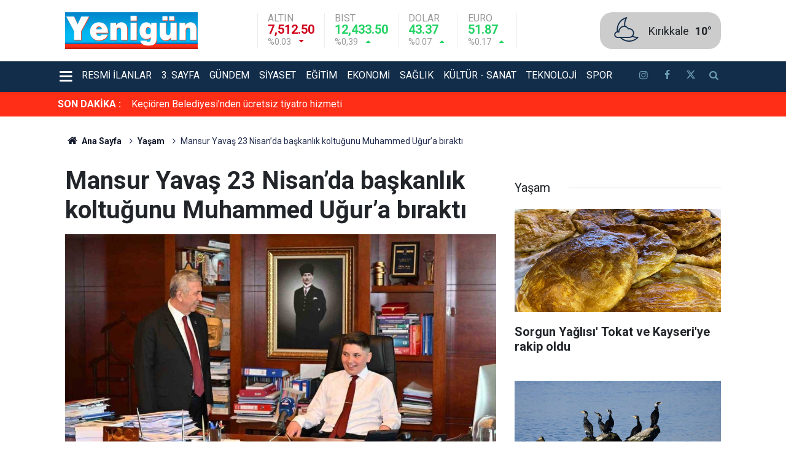

--- FILE ---
content_type: text/html; charset=UTF-8
request_url: https://www.yenigungazetesi.com.tr/yasam/mansur-yavas-23-nisanda-baskanlik-koltugunu-muhammed-ugura-birakti-150567h
body_size: 9039
content:
<!doctype html>
	<html lang="tr">
	<head>
		<meta charset="utf-8"/>
		<meta http-equiv="X-UA-Compatible" content="IE=edge"/>
		<meta name="viewport" content="width=device-width, initial-scale=1"/>
		<title>Mansur Yavaş 23 Nisan’da başkanlık koltuğunu Muhammed Uğur’a bıraktı</title>
		<meta name="description" content="Ankara Büyükşehir Belediye Başkanı Mansur Yavaş, 23 Nisan Ulusal Egemenlik ve Çocuk Bayramı&#039;nda başkanlık koltuğunu bu yıl Muhammed Uğur&#039;a bıraktı." />
<meta name="keywords" content="Ankara Büyükşehir Belediyesi,Mansur Yavaş,Ankara,23 Nisan Ulusal Egemenlik ve Çocuk Bayramı,Muhammed Uğur" />
<link rel="canonical" href="https://www.yenigungazetesi.com.tr/yasam/mansur-yavas-23-nisanda-baskanlik-koltugunu-muhammed-ugura-birakti-150567h" />
<link rel="amphtml" href="https://www.yenigungazetesi.com.tr/service/amp/yasam/mansur-yavas-23-nisanda-baskanlik-koltugunu-muhammed-ugura-birakti-150567h" />
<meta name="title" content="Mansur Yavaş 23 Nisan’da başkanlık koltuğunu Muhammed Uğur’a bıraktı" />
<meta name="url" content="https://www.yenigungazetesi.com.tr/yasam/mansur-yavas-23-nisanda-baskanlik-koltugunu-muhammed-ugura-birakti-150567h" />
<meta name="datePublished" content="2024-04-23T13:56:02+03:00" />
<meta name="dateModified" content="2024-04-23T13:56:02+03:00" />
<meta name="articleSection" content="news" />
<meta name="articleAuthor" content="İhlas Haber Ajansı" />
<meta property="og:type" content="article" />
<meta property="og:site_name" content="Yenigün Gazetesi" />
<meta property="og:url" content="https://www.yenigungazetesi.com.tr/yasam/mansur-yavas-23-nisanda-baskanlik-koltugunu-muhammed-ugura-birakti-150567h" />
<meta property="og:title" content="Mansur Yavaş 23 Nisan’da başkanlık koltuğunu Muhammed Uğur’a bıraktı" />
<meta property="og:description" content="Ankara Büyükşehir Belediye Başkanı Mansur Yavaş, 23 Nisan Ulusal Egemenlik ve Çocuk Bayramı&#039;nda başkanlık koltuğunu bu yıl Muhammed Uğur&#039;a bıraktı." />
<meta property="og:image" content="https://www.yenigungazetesi.com.tr/d/news/12964.jpg" />
<meta property="og:image:width" content="702" />
<meta property="og:image:height" content="351" />
<meta name="twitter:card" content="summary_large_image" />
<meta name="twitter:site" content="@yenigungzt" />
<meta property="fb:app_id" content="105995542236955" />
		<link rel="alternate" type="application/rss+xml" href="https://www.yenigungazetesi.com.tr/service/rss.php"/>
		<meta name="robots" content="max-snippet:-1, max-image-preview:large, max-video-preview:-1"/>
		<link rel="manifest" href="/manifest.json"/>
		<meta name="generator" content="CM News 6.0"/>
		<link rel="icon" type="image/png" href="https://www.yenigungazetesi.com.tr/assets/favicon/favicon-96x96.png" sizes="96x96"/>
		<link rel="icon" type="image/svg+xml" href="https://www.yenigungazetesi.com.tr/assets/favicon/favicon.svg"/>
		<link rel="shortcut icon" href="https://www.yenigungazetesi.com.tr/assets/favicon/favicon.ico"/>
		<link rel="apple-touch-icon" sizes="180x180" href="https://www.yenigungazetesi.com.tr/assets/favicon/apple-touch-icon.png"/>
		<meta name="apple-mobile-web-app-title" content="Yenigün Gazetesi"/>

		<link rel="stylesheet" href="https://www.yenigungazetesi.com.tr/assets/bundle/2019-main.css?1766665757"/>

		<script>
			const BURL = "https://www.yenigungazetesi.com.tr/",
				DURL = "https://www.yenigungazetesi.com.tr/d/";
		</script>

		<!-- Google Analytics snippet added by Site Kit -->
<script src="https://www.googletagmanager.com/gtag/js?id=GT-M3K6CNZ" id="google_gtagjs-js" async></script>
<script id="google_gtagjs-js-after">
/* <![CDATA[ */
window.dataLayer = window.dataLayer || [];function gtag(){dataLayer.push(arguments);}
gtag('set', 'linker', {"domains":["www.yenigungazetesi.com.tr"]} );
gtag("js", new Date());
gtag("set", "developer_id.dZTNiMT", true);
gtag("config", "GT-M3K6CNZ");
/* ]]> */
</script>
<!-- End Google Analytics snippet added by Site Kit -->


<!-- Basın İlan Kodu Başlangıç  -->
<script>!function(){var t=document.createElement("script");t.setAttribute("src",'https://cdn.p.analitik.bik.gov.tr/tracker'+(typeof Intl!=="undefined"?(typeof (Intl||"").PluralRules!=="undefined"?'1':typeof Promise!=="undefined"?'2':typeof MutationObserver!=='undefined'?'3':'4'):'4')+'.js'),t.setAttribute("data-website-id","1c993bee-6e22-4b36-91d9-d25b0f49ee22"),t.setAttribute("data-host-url",'//1c993bee-6e22-4b36-91d9-d25b0f49ee22.collector.p.analitik.bik.gov.tr'),document.head.appendChild(t)}();</script>
<script>var script = document.createElement("script");script.src="//cdn-v2.p.analitik.bik.gov.tr/t-"+(typeof self !== "undefined" && self.crypto && typeof self.crypto.randomUUID === "function" ? "1-" : typeof Promise !== "undefined" ? "2-" : "3-")+"yenigungazetesi-com-tr-"+"0"+".js";document.head.appendChild(script);</script>
<!-- Basın İlan Kodu Bitiş  -->


<!-- Yandex.Metrika counter by Yandex Metrica Plugin -->
<script type="text/javascript">
    (function(m,e,t,r,i,k,a){m[i]=m[i]||function(){(m[i].a=m[i].a||[]).push(arguments)};
        m[i].l=1*new Date();k=e.createElement(t),a=e.getElementsByTagName(t)[0],k.async=1,k.src=r,a.parentNode.insertBefore(k,a)})
    (window, document, "script", "https://mc.yandex.ru/metrika/tag.js", "ym");

    ym(95799868, "init", {
        id:95799868,
        clickmap:true,
        trackLinks:true,
        accurateTrackBounce:false,
        webvisor:true,
	        });
</script>
<noscript><div><img src="https://mc.yandex.ru/watch/95799868" style="position:absolute; left:-9999px;" alt="" /></div></noscript>
<!-- /Yandex.Metrika counter -->		<link rel="manifest" href="/manifest.json?data=Bildirt">
<script>var uygulamaid="235015-6264-7477-3698-3515-6";</script>
<script src="https://cdn2.bildirt.com/BildirtSDKfiles.js"></script>	</head>
	<body class="body-main news-detail news-67">
			<header class="main-header">

		<div class="center">
			<div class="container">
				<div class="logo col-auto col-lg-2 p-0">
					<a href="https://www.yenigungazetesi.com.tr/" rel="home" title="Yenigün Gazetesi">
						<img loading="lazy" src="https://www.yenigungazetesi.com.tr/assets/logo.png" alt="Yenigün Gazetesi" width="250" height="60"/>
					</a>
				</div>
				<div class="currency d-none d-lg-flex">
																																		<div class="item down">
							<span class="name">Altın</span>
							<span class="value">7,512.50</span>
							<div>
								<span class="rate">%0.03</span>
								<i class="icon icon-down-dir"></i>
							</div>
						</div>
																													<div class="item up">
							<span class="name">BIST</span>
							<span class="value">12,433.50</span>
							<div>
								<span class="rate">%0,39</span>
								<i class="icon icon-up-dir"></i>
							</div>
						</div>
																													<div class="item up">
							<span class="name">Dolar</span>
							<span class="value">43.37</span>
							<div>
								<span class="rate">%0.07</span>
								<i class="icon icon-up-dir"></i>
							</div>
						</div>
																													<div class="item up">
							<span class="name">Euro</span>
							<span class="value">51.87</span>
							<div>
								<span class="rate">%0.17</span>
								<i class="icon icon-up-dir"></i>
							</div>
						</div>
																					</div>
				<div class="weather col-auto">
					<i class="icon icon-accu-35"></i>
					<div class="parameter ml-2">
						<div>
							<div class="city">Kırıkkale</div>
							<span class="value">10°</span>
						</div>
					</div>
				</div>
			</div>
		</div>

		<div class="main-nav">
			<div class="container d-flex p-0">
				<div class="dropdown-menu">
					<a class="flex middle" href="#"><i class="icon icon-menu margin-left-md"></i></a>
					<ul class="drop-content box-shadow">
																			<li>
								<a href="/kose-yazilari" alt="Köşe Yazıları">Köşe Yazıları</a>
							</li>
													<li>
								<a href="/yasam" alt="Yaşam">Yaşam</a>
							</li>
													<li>
								<a href="/kirikkale-haber" alt="Kırıkkale">Kırıkkale</a>
							</li>
											</ul>
				</div>
				<nav class="flex middle main-menu">

																																		<div>
							<a href="/resmi-ilanlar" alt="Resmi İlanlar">Resmi İlanlar</a>
						</div>
																													<div>
							<a href="/3-sayfa" alt="3. Sayfa">3. Sayfa</a>
						</div>
																													<div>
							<a href="/gundem" alt="Gündem">Gündem</a>
						</div>
																													<div>
							<a href="/siyaset" alt="Siyaset">Siyaset</a>
						</div>
																													<div>
							<a href="/egitim" alt="Eğitim">Eğitim</a>
						</div>
																													<div>
							<a href="/ekonomi" alt="Ekonomi">Ekonomi</a>
						</div>
																													<div>
							<a href="/saglik" alt="Sağlık">Sağlık</a>
						</div>
																													<div>
							<a href="/kultur-sanat" alt="Kültür - Sanat">Kültür - Sanat</a>
						</div>
																													<div>
							<a href="/teknoloji" alt="Teknoloji">Teknoloji</a>
						</div>
																													<div>
							<a href="/spor" alt="Spor">Spor</a>
						</div>
																	
					<div class="social d-flex ml-4">
													<a class="instagram" href="https://www.instagram.com/yenigungzt" rel="nofollow noopener noreferrer" target="_blank" title="İnstagram ile takip et"><i class="icon icon-instagramm"></i></a>
						
													<a class="facebook" href="https://www.facebook.com/yenigungzt" rel="nofollow noopener noreferrer" target="_blank" title="Facebook ile takip et"><i class="icon icon-facebook"></i></a>
						
													<a class="twitter" href="https://twitter.com/yenigungzt" rel="nofollow noopener noreferrer" target="_blank" title="Twitter ile takip et"><i class="icon icon-twitter"></i></a>
						
						<a class="search" href="/ara" rel="nofollow noopener noreferrer" target="_blank" title="Site içinde ara"><i class="icon icon-search"></i></a>
					</div>
				</nav>
			</div>
		</div>
	</header>

	<div class="last-news">
		<div class="container d-flex middle pl-0">
			<div class="block-title"><a href="/son-haberler">SON DAKİKA :</a>
			</div>
			<div class="news-content">
				<div class="owl-carousel owl-align-items-center" data-options='{
					"items": 1,
					"rewind": true,
					"autoplay": true,
					"autoplayHoverPause": true,
					"dots": false,
					"nav": false,
					"animateOut": "slideOutUp",
					"animateIn": "slideInUp"}'
				>
											<div class="swiper-slide flex middle">
							<a class="news-title" href="/kultur-sanat/kecioren-belediyesinden-ucretsiz-tiyatro-hizmeti-174454h">Keçiören Belediyesi’nden ücretsiz tiyatro hizmeti</a>
						</div>
												<div class="swiper-slide flex middle">
							<a class="news-title" href="/kultur-sanat/bebek-kutuphanesinde-cocuklar-uzayla-tanisti-174453h">Bebek Kütüphanesi’nde çocuklar uzayla tanıştı</a>
						</div>
												<div class="swiper-slide flex middle">
							<a class="news-title" href="/teknoloji/savunma-sanayii-baskani-gorgun-savunma-sanayii-irade-zaman-ve-sabir-isidir-174452h">Savunma Sanayii Başkanı Görgün: "Savunma sanayii irade, zaman ve sabır işidir"</a>
						</div>
												<div class="swiper-slide flex middle">
							<a class="news-title" href="/3-sayfa/binlerce-sentetik-ecza-hapla-yakalanan-sanigin-yargilamasina-devam-edildi-174451h">Binlerce sentetik ecza hapla yakalanan sanığın yargılamasına devam edildi</a>
						</div>
												<div class="swiper-slide flex middle">
							<a class="news-title" href="/gundem/genelkurmay-baskani-bayraktaroglu-suriyeli-mevkidasi-el-nas-ile-gorustu-174450h">Genelkurmay Başkanı Bayraktaroğlu, Suriyeli mevkidaşı El-Nas ile görüştü</a>
						</div>
												<div class="swiper-slide flex middle">
							<a class="news-title" href="/yasam/esi-eski-damadi-tarafindan-oldurulen-adam-bana-da-iki-el-ates-etti-ama-kursunlar-174449h">Eşi eski damadı tarafından öldürülen adam: "Bana da iki el ateş etti ama kurşunlar isabet etmedi"</a>
						</div>
												<div class="swiper-slide flex middle">
							<a class="news-title" href="/kirikkale-haber/baskan-caglardan-tepki-ceken-yorum-kimleri-isaret-etti-174441h">Başkan Çağlar’dan tepki çeken yorum! Kimleri işaret etti?</a>
						</div>
												<div class="swiper-slide flex middle">
							<a class="news-title" href="/kirikkale-haber/kis-kulubu-etkinlikleri-yogun-sekilde-devam-ediyor-174448h">Kış kulübü etkinlikleri yoğun şekilde devam ediyor</a>
						</div>
												<div class="swiper-slide flex middle">
							<a class="news-title" href="/kirikkale-haber/aytekin-seyyanen-zam-beklentimiz-devam-ediyor-174447h">Aytekin: “Seyyanen zam beklentimiz devam ediyor”</a>
						</div>
												<div class="swiper-slide flex middle">
							<a class="news-title" href="/kirikkale-haber/vali-sariibrahim-il-ozel-idaresinde-calismalarini-degerlendirdi-174446h">Vali Sarıibrahim İl Özel İdaresi’nde çalışmalarını değerlendirdi</a>
						</div>
										</div>
			</div>
		</div>
	</div>
		<div class="banner-pageskin container">
			
							<div class="pageskin-right">
					<div class="fixed">
						<script async src="https://pagead2.googlesyndication.com/pagead/js/adsbygoogle.js?client=ca-pub-6265404652403069"
     crossorigin="anonymous"></script>
<!-- Esnek alan -->
<ins class="adsbygoogle"
     style="display:block"
     data-ad-client="ca-pub-6265404652403069"
     data-ad-slot="9242712031"
     data-ad-format="auto"
     data-full-width-responsive="true"></ins>
<script>
     (adsbygoogle = window.adsbygoogle || []).push({});
</script>					</div>
				</div>
					</div>
			<div class="container section-padding-gutter">
		
		<section class="breadcrumbs">
	<ol>
		<li><a href="https://www.yenigungazetesi.com.tr/"><i class="icon-home"></i> Ana Sayfa</a></li>
														<li><a href="https://www.yenigungazetesi.com.tr/yasam">Yaşam</a></li>
																<li>Mansur Yavaş 23 Nisan’da başkanlık koltuğunu Muhammed Uğur’a bıraktı</li>
						</ol>
</section>

		
	<div class="page-content article-detail-v2 news-scroll" data-pages="[{&quot;id&quot;:&quot;174441&quot;,&quot;link&quot;:&quot;kirikkale-haber\/baskan-caglardan-tepki-ceken-yorum-kimleri-isaret-etti-174441h&quot;},{&quot;id&quot;:&quot;174448&quot;,&quot;link&quot;:&quot;kirikkale-haber\/kis-kulubu-etkinlikleri-yogun-sekilde-devam-ediyor-174448h&quot;},{&quot;id&quot;:&quot;174447&quot;,&quot;link&quot;:&quot;kirikkale-haber\/aytekin-seyyanen-zam-beklentimiz-devam-ediyor-174447h&quot;},{&quot;id&quot;:&quot;174446&quot;,&quot;link&quot;:&quot;kirikkale-haber\/vali-sariibrahim-il-ozel-idaresinde-calismalarini-degerlendirdi-174446h&quot;},{&quot;id&quot;:&quot;174445&quot;,&quot;link&quot;:&quot;kirikkale-haber\/keskinde-marketler-denetim-altinda-174445h&quot;},{&quot;id&quot;:&quot;174444&quot;,&quot;link&quot;:&quot;kirikkale-haber\/kirikkale-gazetesinden-sariibrahime-hayirli-olun-ziyareti-174444h&quot;},{&quot;id&quot;:&quot;174443&quot;,&quot;link&quot;:&quot;kirikkale-haber\/yahsihan-belediyesi-ve-halkbank-arasinda-protokol-174443h&quot;},{&quot;id&quot;:&quot;174442&quot;,&quot;link&quot;:&quot;siyaset\/agiralioglu-kirikkalede-konustu-85-milyonun-sigindigi-bir-liman-olacagiz-174442h&quot;},{&quot;id&quot;:&quot;174440&quot;,&quot;link&quot;:&quot;kirikkale-haber\/gastronomisi-icin-guc-birligi-protokolu-174440h&quot;},{&quot;id&quot;:&quot;174439&quot;,&quot;link&quot;:&quot;kirikkale-haber\/kirikkale-icin-ortak-birliktelik-onal-ve-heyetinden-ziyaret-174439h&quot;},{&quot;id&quot;:&quot;174438&quot;,&quot;link&quot;:&quot;gundem\/avcilik-belgesi-almak-isteyenlere-egitim-verilecek-174438h&quot;}]">
		<div class="post-article" id="news-150567" data-order="1" data-id="150567" data-title="Mansur Yavaş 23 Nisan’da başkanlık koltuğunu Muhammed Uğur’a bıraktı" data-url="https://www.yenigungazetesi.com.tr/yasam/mansur-yavas-23-nisanda-baskanlik-koltugunu-muhammed-ugura-birakti-150567h">
			<div class="row">
	<div class="col-12 col-lg-8 article-detail news-detail">

		<div class="content-heading">
			<h1 class="content-title">Mansur Yavaş 23 Nisan’da başkanlık koltuğunu Muhammed Uğur’a bıraktı</h1>
		</div>

		<div class="content-image">
							<div class="imgc image">
					<picture>
						<source media="(width <= 430px)" srcset="https://www.yenigungazetesi.com.tr/d/news_ts/12964.jpg"/>
						<source media="(width <= 702px)" srcset="https://www.yenigungazetesi.com.tr/d/news_t/12964.jpg"/>
						<source media="(width > 702px)" srcset="https://www.yenigungazetesi.com.tr/d/news/12964.jpg"/>
						<img fetchpriority="high" src="https://www.yenigungazetesi.com.tr/d/news/12964.jpg" alt="Mansur Yavaş 23 Nisan’da başkanlık koltuğunu Muhammed Uğur’a bıraktı"/>
					</picture>
				</div>
					</div>

		<div class="content-date">
			<div><span>Yayınlanma:</span>
				<time datetime="2024-04-23 13:56:02">23/04/2024 13:56</time>
			</div>
					</div>

		<div class="content-tools">
			<div class="bookmark-block" data-type="1" data-twitter="yenigungzt" data-googlenews="">
			</div>

			<div class="text-size">
				<span class="icon-print bg" onclick="return openPopUp_670x500('/print.php?type=1&amp;id=150567')" title="Yazdır"></span>
				<span class="icon-plus bg" onclick="changeTextSize('.article-content .text-content', 'u');" title="Yazıyı büyüt" role="button"></span>
				<span class="icon-fontsize bg" onclick="resetFontSize('.article-content .text-content');" title="Normal Boyut" role="button"></span>
				<span class="icon-minus bg" onclick="changeTextSize('.article-content .text-content', 'd');" title="Yazıyı küçült" role="button"></span>
			</div>
		</div>

		
		<div class="content-description">Ankara Büyükşehir Belediye Başkanı Mansur Yavaş, 23 Nisan Ulusal Egemenlik ve Çocuk Bayramı'nda başkanlık koltuğunu bu yıl Muhammed Uğur'a bıraktı.</div>

		<div class="article-content">

			
			
			<div class="text-content" property="articleBody">
				<p>Ankara Büyükşehir Belediye Başkanı Mansur Yavaş, 23 Nisan Ulusal Egemenlik ve Çocuk Bayramı'nda başkanlık koltuğunu bu yıl Muhammed Uğur'a bıraktı. Kendisine sosyal medya hesabından mesaj göndererek otizmli oğlu Muhammed Uğur için 23 Nisan'da koltuğuna oturmasını isteyen anneye kayıtsız kalmayan Yavaş, "Tabii ki koltuk Muhammed Uğur'un hakkı, Onu tanıdığımız için çok mutluyuz" dedi.</p><p>Ankara Büyükşehir Belediye Başkanı Mansur Yavaş, 23 Nisan Ulusal Egemenlik ve Çocuk Bayramı'nda başkanlık koltuğunu bu yıl da Muhammed Uğur'a bıraktı. Muhammed Uğur'un annesi tarafından Yavaş'a sosyal medya üzerinden, "Keşke bu 23 Nisan'da benim otizmli oğlum birkaç saatliğine Mansur Yavaş'ın yerine geçse. Ne dersiniz başkanım, olur mu kabul eder misiniz oğluma makamınızı vermeyi" mesajına kayıtsız kalmayan Yavaş, "Tabii ki koltuk Muhammed Uğur'un hakkı, Onu tanıdığımız için çok mutluyuz" sözleriyle makam koltuğunu Muhammed Uğur'a bıraktı.</p><p>"Teşekkür ederim Mansur dede"</p><p>Kalpleri ısıtan diyalogda Yavaş, "Başkan kravatı bunlar, rengini aynı seçmişiz bugün" ifadelerine karşılık Muhammed Uğur ise, "Mansur dedeye gideceğim, koltuğuna oturacağım dedim. Teşekkür ederim Mansur dede" sözleriyle yanıt verdi.</p></p>			</div>

			
			
							<p class="content-source">
					<span class="c">Kaynak:</span><span class="t">İhlas Haber Ajansı</span>				</p>

			
							<div class="content-read-count">Bu haber toplam 22 defa okunmuştur</div>
			
			<section class="news-label">
	<header><i class="icon-tag"></i> Etiketler :</header>
	<ul>
							<li>
				<a href="/etiket/ankara-buyuksehir-belediyesi" title="Ankara Büyükşehir Belediyesi haberleri" rel="tag">Ankara Büyükşehir Belediyesi</a>
			</li>
								<li>
				<a href="/etiket/mansur-yavas" title="Mansur Yavaş haberleri" rel="tag">Mansur Yavaş</a>
			</li>
								<li>
				<a href="/etiket/ankara-1" title="Ankara haberleri" rel="tag">Ankara</a>
			</li>
								<li>
				<a href="/etiket/23-nisan-ulusal-egemenlik-ve-cocuk-bayrami" title="23 Nisan Ulusal Egemenlik ve Çocuk Bayramı haberleri" rel="tag">23 Nisan Ulusal Egemenlik ve Çocuk Bayramı</a>
			</li>
								<li>
				<a href="/etiket/muhammed-ugur" title="Muhammed Uğur haberleri" rel="tag">Muhammed Uğur</a>
			</li>
						</ul>
</section>

			
		</div>

					<section class="banner banner-wide"><iframe src="https://www.yenigungazetesi.com.tr/service/webmaster/?t=3&c=15" scrolling="no" frameborder="0" width="350" height="300"></iframe></section>
		
				<section class="comment-block">
		<header class="caption"><span>HABERE</span> YORUM KAT</header>

		<div class="comment_add clearfix">
	<form method="post" id="comment_form_150567" onsubmit="return addComment(this, 1, 150567);">
		<textarea name="comment_content" class="comment_content" rows="6" placeholder="YORUMUNUZ" maxlength="500"></textarea>
		<input type="hidden" name="reply" value="0"/>
		<span class="reply_to"></span>
		<input type="text" name="member_name" class="member_name" placeholder="Ad Soyad"/>
		<input type="submit" name="comment_submit" class="comment_submit" value="YORUMLA"/>
	</form>
			<div class="info"><b>UYARI:</b> Küfür, hakaret, rencide edici cümleler veya imalar, inançlara saldırı içeren, imla kuralları ile yazılmamış,<br /> Türkçe karakter kullanılmayan ve büyük harflerle yazılmış yorumlar onaylanmamaktadır.</div>
	</div>

		
	</section>

	<div id="fb-comments-150567" class="fb-comments" data-href="https://www.yenigungazetesi.com.tr/yasam/mansur-yavas-23-nisanda-baskanlik-koltugunu-muhammed-ugura-birakti-150567h" data-width="100%" data-numposts="10" data-colorscheme="light"></div>

<!-- -->

		
		
		
		
	</div>
			<div class="col-12 col-lg-4">
			<section class="side-content news-side-list ">
			<header class="side-caption">
			<div><span>Yaşam </span></div>
		</header>
		<div class="row">
																<div class="col-12 mb-4 box-02">
						<article class="post-item ia">
			<a href="/yasam/sorgun-yaglisi-tokat-ve-kayseriye-rakip-oldu-174369h">

						<figure class="imgc">
			<picture>
				<source media="(width <= 430px)" srcset="https://www.yenigungazetesi.com.tr/d/news_ts/37376.jpg"/>
				<source media="(width <= 702px)" srcset="https://www.yenigungazetesi.com.tr/d/news_t/37376.jpg"/>
				<source media="(width > 702px)" srcset="https://www.yenigungazetesi.com.tr/d/news/37376.jpg"/>
				<img loading="lazy" src="https://www.yenigungazetesi.com.tr/d/news/37376.jpg" alt="Sorgun Yağlısı&#039; Tokat ve Kayseri&#039;ye rakip oldu" width="702" height="351"/>
			</picture>
		</figure>
		
								<h2 class="t">Sorgun Yağlısı' Tokat ve Kayseri'ye rakip oldu</h2>
																			</a>
		</article>
					</div>
			
														<div class="col-12 mb-4 box-02">
						<article class="post-item ia">
			<a href="/yasam/kirikkalenin-sessiz-misafirleri-174351h">

						<figure class="imgc">
			<picture>
				<source media="(width <= 430px)" srcset="https://www.yenigungazetesi.com.tr/d/news_ts/37359.jpg"/>
				<source media="(width <= 702px)" srcset="https://www.yenigungazetesi.com.tr/d/news_t/37359.jpg"/>
				<source media="(width > 702px)" srcset="https://www.yenigungazetesi.com.tr/d/news/37359.jpg"/>
				<img loading="lazy" src="https://www.yenigungazetesi.com.tr/d/news/37359.jpg" alt="Kırıkkale’nin Sessiz Misafirleri" width="702" height="351"/>
			</picture>
		</figure>
		
								<h2 class="t">Kırıkkale’nin Sessiz Misafirleri</h2>
																			</a>
		</article>
					</div>
															<div class="col-12">
								<section class="banner banner-side"><script async src="https://pagead2.googlesyndication.com/pagead/js/adsbygoogle.js?client=ca-pub-6265404652403069"
     crossorigin="anonymous"></script>
<!-- Esnek alan -->
<ins class="adsbygoogle"
     style="display:block"
     data-ad-client="ca-pub-6265404652403069"
     data-ad-slot="9242712031"
     data-ad-format="auto"
     data-full-width-responsive="true"></ins>
<script>
     (adsbygoogle = window.adsbygoogle || []).push({});
</script></section>
						</div>
			
														<div class="col-12 mb-4 box-02">
						<article class="post-item ia">
			<a href="/yasam/baskentin-siyah-bekcileri-haymana-karasi-1-174342h">

						<figure class="imgc">
			<picture>
				<source media="(width <= 430px)" srcset="https://www.yenigungazetesi.com.tr/d/news_ts/37349.jpg"/>
				<source media="(width <= 702px)" srcset="https://www.yenigungazetesi.com.tr/d/news_t/37349.jpg"/>
				<source media="(width > 702px)" srcset="https://www.yenigungazetesi.com.tr/d/news/37349.jpg"/>
				<img loading="lazy" src="https://www.yenigungazetesi.com.tr/d/news/37349.jpg" alt="Başkentin siyah bekçileri: Haymana Karası" width="702" height="351"/>
			</picture>
		</figure>
		
								<h2 class="t">Başkentin siyah bekçileri: Haymana Karası</h2>
																			</a>
		</article>
					</div>
			
														<div class="col-12 mb-4 box-02">
						<article class="post-item ia">
			<a href="/yasam/sulu-magara-turku-sesleriyle-yankilandi-174315h">

						<figure class="imgc">
			<picture>
				<source media="(width <= 430px)" srcset="https://www.yenigungazetesi.com.tr/d/news_ts/37321.jpg"/>
				<source media="(width <= 702px)" srcset="https://www.yenigungazetesi.com.tr/d/news_t/37321.jpg"/>
				<source media="(width > 702px)" srcset="https://www.yenigungazetesi.com.tr/d/news/37321.jpg"/>
				<img loading="lazy" src="https://www.yenigungazetesi.com.tr/d/news/37321.jpg" alt="Sulu Mağara türkü sesleriyle yankılandı" width="702" height="351"/>
			</picture>
		</figure>
		
								<h2 class="t">Sulu Mağara türkü sesleriyle yankılandı</h2>
																			</a>
		</article>
					</div>
															<div class="col-12">
								<section class="banner banner-side"><script async src="https://pagead2.googlesyndication.com/pagead/js/adsbygoogle.js?client=ca-pub-6265404652403069"
     crossorigin="anonymous"></script>
<!-- Esnek alan -->
<ins class="adsbygoogle"
     style="display:block"
     data-ad-client="ca-pub-6265404652403069"
     data-ad-slot="9242712031"
     data-ad-format="auto"
     data-full-width-responsive="true"></ins>
<script>
     (adsbygoogle = window.adsbygoogle || []).push({});
</script></section>
						</div>
			
			</div>
</section>
			<section class="banner banner-side"><script async src="https://pagead2.googlesyndication.com/pagead/js/adsbygoogle.js?client=ca-pub-6265404652403069"
     crossorigin="anonymous"></script>
<!-- Esnek alan -->
<ins class="adsbygoogle"
     style="display:block"
     data-ad-client="ca-pub-6265404652403069"
     data-ad-slot="9242712031"
     data-ad-format="auto"
     data-full-width-responsive="true"></ins>
<script>
     (adsbygoogle = window.adsbygoogle || []).push({});
</script></section>
				</div>
	</div>
		</div>
	</div>
<cm-pixel src="https://www.yenigungazetesi.com.tr/stats/news/150567" class="d-none" aria-hidden="true"></cm-pixel>	</div>
				<section class="banner banner-wide"><script async src="https://pagead2.googlesyndication.com/pagead/js/adsbygoogle.js?client=ca-pub-6265404652403069"
     crossorigin="anonymous"></script>
<!-- Esnek alan -->
<ins class="adsbygoogle"
     style="display:block"
     data-ad-client="ca-pub-6265404652403069"
     data-ad-slot="9242712031"
     data-ad-format="auto"
     data-full-width-responsive="true"></ins>
<script>
     (adsbygoogle = window.adsbygoogle || []).push({});
</script></section>
		<footer class="base-footer footer-01">
	<div class="nav-top-container">
		<div class="container">
			<div class="row">
				<div class="col-12 col-lg-auto">
					Yenigün Gazetesi &copy; 2023				</div>
				<div class="col-12 col-lg-auto">
					<nav class="nav-footer">

	<div><a href="/" title="Anasayfa">Anasayfa</a></div>
	<div><a href="/kunye" title="Künye">Künye</a></div>
	<div><a href="/iletisim" title="İletişim">İletişim</a></div>
	<div><a href="/gizlilik-ilkeleri" title="Gizlilik İlkeleri">Gizlilik İlkeleri</a></div>
	<div><a href="/sitene-ekle" title="Sitene Ekle">Sitene Ekle</a></div>
	<div><a href="https://www.yahsimedya.com/web-tasarim-hizmeleri/" title="Web Tasarım">Web Tasarım</a></div>
	<div><a href="https://www.kordemir.com/bims-tugla-agt/" title="Bims Fiyatları">Bims Fiyatları</a></div>

</nav>				</div>
				<div class="col-12 col-lg-auto">
					<div class="nav-social"><a class="facebook-bg" href="https://www.facebook.com/yenigungzt" rel="nofollow noopener noreferrer" target="_blank" title="Facebook ile takip et"><i class="icon-facebook"></i></a><a class="twitter-bg" href="https://twitter.com/yenigungzt" rel="nofollow noopener noreferrer" target="_blank" title="Twitter ile takip et"><i class="icon-twitter"></i></a><a class="youtube-bg" href="https://www.youtube.com/channel/UCQHbveORaHRjRmVVV7WQZoA" rel="nofollow noopener noreferrer" target="_blank" title="Youtube sayfamıza abone ol"><i class="icon-youtube"></i></a><a class="instagram-bg" href="https://www.instagram.com/yenigungzt" rel="nofollow noopener noreferrer" target="_blank" title="Instagram ile takip et"><i class="icon-instagramm"></i></a><a class="rss-bg" href="/service/rss.php" target="_blank" title="RSS, News Feed, Haber Beslemesi"><i class="icon-rss"></i></a></div>				</div>
			</div>
		</div>
	</div>
		<div class="container">
		<div class="row">
			<div class="col cm-sign">
				<i class="icon-cm" title="CM Bilişim Teknolojileri"></i>
				<a href="https://www.cmbilisim.com/haber-portali-20s.htm?utm_referrer=https%3A%2F%2Fwww.yenigungazetesi.com.tr%2F" target="_blank" title="CMNews Haber Portalı Yazılımı">CM Bilişim</a>
			</div>
		</div>
	</div>
</footer>

<!-- -->
<script type="application/ld+json">
{
    "@context": "http://schema.org",
    "@graph": [
        {
            "@type": "WebSite",
            "url": "https://www.yenigungazetesi.com.tr/",
            "name": "Yenigün Gazetesi",
            "description": "Kırıkkale haber ve Kırıkkale son dakika haberleri, Yenigün'de! Spor, siyaset ve güncel Kırıkkale haberleri burada! Kırıkkale hava durumu ve dahası...",
            "potentialAction": {
                "@type": "SearchAction",
                "target": "https://www.yenigungazetesi.com.tr/ara?key={search_term_string}",
                "query-input": "required name=search_term_string"
            }
        },
        {
            "@type": "Organization",
            "name": "Yenigün Gazetesi",
            "url": "https://www.yenigungazetesi.com.tr/",
            "image": "https://www.yenigungazetesi.com.tr/assets/facebook-default-share.png",
            "logo": "https://www.yenigungazetesi.com.tr/assets/logo.png",
            "telephone": "0318 333 11 71",
            "address": "Ovacık Mahallesi, 590. Sokak, Gökarık Apartmanı, No:5/4 KIRIKKALE/MERKEZ\r\n\r\n",
            "sameAs": [
                "https://www.facebook.com/yenigungzt",
                "https://www.twitter.com/yenigungzt",
                "https://www.instagram.com/yenigungzt"
            ]
        },
        {
            "@type": "BreadcrumbList",
            "itemListElement": [
                {
                    "@type": "ListItem",
                    "position": 1,
                    "name": "Ana Sayfa",
                    "item": "https://www.yenigungazetesi.com.tr/"
                },
                {
                    "@type": "ListItem",
                    "position": 2,
                    "name": "Yaşam",
                    "item": "https://www.yenigungazetesi.com.tr/yasam"
                }
            ]
        },
        {
            "@type": "NewsArticle",
            "datePublished": "2024-04-23T13:56:02+03:00",
            "dateModified": "2024-04-23T13:56:02+03:00",
            "headline": "Mansur Yavaş 23 Nisan’da başkanlık koltuğunu Muhammed Uğur’a bıraktı",
            "alternativeHeadline": "Mansur Yavaş 23 Nisan’da başkanlık koltuğunu Muhammed Uğur’a bıraktı",
            "description": "Ankara Büyükşehir Belediye Başkanı Mansur Yavaş, 23 Nisan Ulusal Egemenlik ve Çocuk Bayramı&#039;nda başkanlık koltuğunu bu yıl Muhammed Uğur&#039;a bıraktı.",
            "articleSection": "Yaşam",
            "keywords": [
                "Ankara Büyükşehir Belediyesi",
                "Mansur Yavaş",
                "Ankara",
                "23 Nisan Ulusal Egemenlik ve Çocuk Bayramı",
                "Muhammed Uğur"
            ],
            "image": [
                "https://www.yenigungazetesi.com.tr/d/news/12964.jpg"
            ],
            "speakable": {
                "@type": "SpeakableSpecification",
                "cssSelector": [
                    ".content-title",
                    ".content-description",
                    ".text-content"
                ]
            },
            "author": [
                {
                    "@type": "Organization",
                    "name": "İhlas Haber Ajansı"
                }
            ],
            "publisher": {
                "@type": "NewsMediaOrganization",
                "name": "Yenigün Gazetesi",
                "url": "https://www.yenigungazetesi.com.tr/kunye",
                "logo": {
                    "@type": "ImageObject",
                    "url": "https://www.yenigungazetesi.com.tr/assets/logo-amp.png",
                    "width": 600,
                    "height": 60
                }
            },
            "mainEntityOfPage": "https://www.yenigungazetesi.com.tr/yasam/mansur-yavas-23-nisanda-baskanlik-koltugunu-muhammed-ugura-birakti-150567h",
            "inLanguage": "tr"
        }
    ]
}
</script>
<script>
pubData = {"footer-sticky":"%3Cscript%20async%20src%3D%22https%3A%2F%2Fpagead2.googlesyndication.com%2Fpagead%2Fjs%2Fadsbygoogle.js%3Fclient%3Dca-pub-6265404652403069%22%0D%0A%20%20%20%20%20crossorigin%3D%22anonymous%22%3E%3C%2Fscript%3E%0D%0A%3C%21--%20Esnek%20alan%20--%3E%0D%0A%3Cins%20class%3D%22adsbygoogle%22%0D%0A%20%20%20%20%20style%3D%22display%3Ablock%22%0D%0A%20%20%20%20%20data-ad-client%3D%22ca-pub-6265404652403069%22%0D%0A%20%20%20%20%20data-ad-slot%3D%229242712031%22%0D%0A%20%20%20%20%20data-ad-format%3D%22auto%22%0D%0A%20%20%20%20%20data-full-width-responsive%3D%22true%22%3E%3C%2Fins%3E%0D%0A%3Cscript%3E%0D%0A%20%20%20%20%20%28adsbygoogle%20%3D%20window.adsbygoogle%20%7C%7C%20%5B%5D%29.push%28%7B%7D%29%3B%0D%0A%3C%2Fscript%3E"};
</script>
	<script type="text/javascript" src="https://www.yenigungazetesi.com.tr/assets/bundle/2019-main.js?1766665757" async></script>
<!-- -->
	<!-- 0.12274980545044 -->
	</body>
	</html>
	

--- FILE ---
content_type: text/html; charset=UTF-8
request_url: https://www.yenigungazetesi.com.tr/service/webmaster/?t=3&c=15
body_size: 3343
content:
<!DOCTYPE html><html lang="tr"><head><meta charset="UTF-8"/><meta name="viewport" content="width=device-width,initial-scale=1" /><meta http-equiv="Refresh" content="300"/><title>Yenigün Gazetesi Sondakika Servisi</title><meta name="keywords" content="Yenigün Gazetesi Sitene Haber Ekle Servisi. Sondakika haberleri sitenize ekleyin kullanıcılarınız habersiz kalmasın."/><meta name="description" content="Sondakika Haberleri, Sondakika Servisi, Sitene Ekle"/></head><body><div class="service"><h1 title="SONDAKİKA HABERLER"><a href="https://www.yenigungazetesi.com.tr/" target="_blank"><img src="https://www.yenigungazetesi.com.tr/assets/logo.png" alt="SONDAKİKA HABERLER"/></a></h1><h2><a href="https://www.yenigungazetesi.com.tr/sitene-ekle" target="_blank">Sitene Ekle</a></h2><div class="news-list"><ul class="owl-carousel"><li><a href="https://www.yenigungazetesi.com.tr/kirikkale-haber/baskan-caglardan-tepki-ceken-yorum-kimleri-isaret-etti-174441h?utm_source=Sitene Ekle&utm_medium=Şablon 3&utm_campaign=Sitene Ekle" target="_blank"><img loading="lazy" src="https://www.yenigungazetesi.com.tr/d/news/37451.jpg" alt="Başkan Çağlar’dan tepki çeken yorum! Kimleri işaret etti?" /><span class="title">BAŞKAN ÇAĞLAR’DAN TEPKİ ÇEKEN YORUM! KİMLERİ İŞARET ETTİ?</span></a></li><li><a href="https://www.yenigungazetesi.com.tr/kirikkale-haber/kis-kulubu-etkinlikleri-yogun-sekilde-devam-ediyor-174448h?utm_source=Sitene Ekle&utm_medium=Şablon 3&utm_campaign=Sitene Ekle" target="_blank"><img loading="lazy" src="https://www.yenigungazetesi.com.tr/d/news/37458.jpg" alt="Kış kulübü etkinlikleri yoğun şekilde devam ediyor" /><span class="title">KIŞ KULÜBÜ ETKİNLİKLERİ YOĞUN ŞEKİLDE DEVAM EDİYOR</span></a></li><li><a href="https://www.yenigungazetesi.com.tr/kirikkale-haber/aytekin-seyyanen-zam-beklentimiz-devam-ediyor-174447h?utm_source=Sitene Ekle&utm_medium=Şablon 3&utm_campaign=Sitene Ekle" target="_blank"><img loading="lazy" src="https://www.yenigungazetesi.com.tr/d/news/37457.jpg" alt="Aytekin: “Seyyanen zam beklentimiz devam ediyor”" /><span class="title">AYTEKİN: “SEYYANEN ZAM BEKLENTİMİZ DEVAM EDİYOR”</span></a></li><li><a href="https://www.yenigungazetesi.com.tr/kirikkale-haber/vali-sariibrahim-il-ozel-idaresinde-calismalarini-degerlendirdi-174446h?utm_source=Sitene Ekle&utm_medium=Şablon 3&utm_campaign=Sitene Ekle" target="_blank"><img loading="lazy" src="https://www.yenigungazetesi.com.tr/d/news/37456.jpg" alt="Vali Sarıibrahim İl Özel İdaresi’nde çalışmalarını değerlendirdi" /><span class="title">VALİ SARIİBRAHİM İL ÖZEL İDARESİ’NDE ÇALIŞMALARINI DEĞERLENDİRDİ</span></a></li><li><a href="https://www.yenigungazetesi.com.tr/kirikkale-haber/keskinde-marketler-denetim-altinda-174445h?utm_source=Sitene Ekle&utm_medium=Şablon 3&utm_campaign=Sitene Ekle" target="_blank"><img loading="lazy" src="https://www.yenigungazetesi.com.tr/d/news/37455.jpg" alt="Keskin’de marketler denetim altında" /><span class="title">KESKİN’DE MARKETLER DENETİM ALTINDA</span></a></li><li><a href="https://www.yenigungazetesi.com.tr/kirikkale-haber/kirikkale-gazetesinden-sariibrahime-hayirli-olun-ziyareti-174444h?utm_source=Sitene Ekle&utm_medium=Şablon 3&utm_campaign=Sitene Ekle" target="_blank"><img loading="lazy" src="https://www.yenigungazetesi.com.tr/d/news/37454.jpg" alt="Kırıkkale Gazetesi’nden Sarıibrahim’e hayırlı olun ziyareti" /><span class="title">KIRIKKALE GAZETESİ’NDEN SARIİBRAHİM’E HAYIRLI OLUN ZİYARETİ</span></a></li><li><a href="https://www.yenigungazetesi.com.tr/kirikkale-haber/yahsihan-belediyesi-ve-halkbank-arasinda-protokol-174443h?utm_source=Sitene Ekle&utm_medium=Şablon 3&utm_campaign=Sitene Ekle" target="_blank"><img loading="lazy" src="https://www.yenigungazetesi.com.tr/d/news/37453.jpg" alt="Yahşihan Belediyesi ve Halkbank arasında protokol" /><span class="title">YAHŞİHAN BELEDİYESİ VE HALKBANK ARASINDA PROTOKOL</span></a></li><li><a href="https://www.yenigungazetesi.com.tr/siyaset/agiralioglu-kirikkalede-konustu-85-milyonun-sigindigi-bir-liman-olacagiz-174442h?utm_source=Sitene Ekle&utm_medium=Şablon 3&utm_campaign=Sitene Ekle" target="_blank"><img loading="lazy" src="https://www.yenigungazetesi.com.tr/d/news/37452.jpg" alt="Ağıralioğlu Kırıkkale’de konuştu: “85 milyonun sığındığı bir liman olacağız”" /><span class="title">AĞIRALİOĞLU KIRIKKALE’DE KONUŞTU: “85 MİLYONUN SIĞINDIĞI BİR LİMAN OLACAĞIZ”</span></a></li><li><a href="https://www.yenigungazetesi.com.tr/kirikkale-haber/gastronomisi-icin-guc-birligi-protokolu-174440h?utm_source=Sitene Ekle&utm_medium=Şablon 3&utm_campaign=Sitene Ekle" target="_blank"><img loading="lazy" src="https://www.yenigungazetesi.com.tr/d/news/37450.jpg" alt="Gastronomisi için güç birliği protokolü" /><span class="title">GASTRONOMİSİ İÇİN GÜÇ BİRLİĞİ PROTOKOLÜ</span></a></li><li><a href="https://www.yenigungazetesi.com.tr/kirikkale-haber/kirikkale-icin-ortak-birliktelik-onal-ve-heyetinden-ziyaret-174439h?utm_source=Sitene Ekle&utm_medium=Şablon 3&utm_campaign=Sitene Ekle" target="_blank"><img loading="lazy" src="https://www.yenigungazetesi.com.tr/d/news/37449.jpg" alt="Kırıkkale için ortak birliktelik: Önal ve heyetinden ziyaret" /><span class="title">KIRIKKALE İÇİN ORTAK BİRLİKTELİK: ÖNAL VE HEYETİNDEN ZİYARET</span></a></li><li><a href="https://www.yenigungazetesi.com.tr/gundem/avcilik-belgesi-almak-isteyenlere-egitim-verilecek-174438h?utm_source=Sitene Ekle&utm_medium=Şablon 3&utm_campaign=Sitene Ekle" target="_blank"><img loading="lazy" src="https://www.yenigungazetesi.com.tr/d/news/37448.jpg" alt="Avcılık belgesi almak isteyenlere eğitim verilecek" /><span class="title">AVCILIK BELGESİ ALMAK İSTEYENLERE EĞİTİM VERİLECEK</span></a></li><li><a href="https://www.yenigungazetesi.com.tr/3-sayfa/sentetik-uyusturucu-ele-gecirildi-paraya-el-konuldu-174437h?utm_source=Sitene Ekle&utm_medium=Şablon 3&utm_campaign=Sitene Ekle" target="_blank"><img loading="lazy" src="https://www.yenigungazetesi.com.tr/d/news/37447.jpg" alt="Sentetik uyuşturucu ele geçirildi, paraya el konuldu!" /><span class="title">SENTETİK UYUŞTURUCU ELE GEÇİRİLDİ, PARAYA EL KONULDU!</span></a></li><li><a href="https://www.yenigungazetesi.com.tr/3-sayfa/uyusturucu-zanlisini-jandarma-yakaladi-174436h?utm_source=Sitene Ekle&utm_medium=Şablon 3&utm_campaign=Sitene Ekle" target="_blank"><img loading="lazy" src="https://www.yenigungazetesi.com.tr/d/news/37446.jpg" alt="Uyuşturucu zanlısını jandarma yakaladı" /><span class="title">UYUŞTURUCU ZANLISINI JANDARMA YAKALADI</span></a></li><li><a href="https://www.yenigungazetesi.com.tr/kirikkale-haber/keman-ustasi-abidin-tasan-tedavi-altinda-174435h?utm_source=Sitene Ekle&utm_medium=Şablon 3&utm_campaign=Sitene Ekle" target="_blank"><img loading="lazy" src="https://www.yenigungazetesi.com.tr/d/news/37445.jpg" alt="Keman Ustası Abidin Taşan tedavi altında" /><span class="title">KEMAN USTASI ABİDİN TAŞAN TEDAVİ ALTINDA</span></a></li><li><a href="https://www.yenigungazetesi.com.tr/3-sayfa/70-araca-ceza-uygulandi-5-arac-trafikten-men-174434h?utm_source=Sitene Ekle&utm_medium=Şablon 3&utm_campaign=Sitene Ekle" target="_blank"><img loading="lazy" src="https://www.yenigungazetesi.com.tr/d/news/37443.jpg" alt="70 araca ceza uygulandı, 5 araç trafikten men!" /><span class="title">70 ARACA CEZA UYGULANDI, 5 ARAÇ TRAFİKTEN MEN!</span></a></li></ul><div class="pager"><div class="item"><a href="https://www.yenigungazetesi.com.tr/kirikkale-haber/baskan-caglardan-tepki-ceken-yorum-kimleri-isaret-etti-174441h?utm_source=Sitene Ekle&utm_medium=Şablon 3&utm_campaign=Sitene Ekle" target="_blank">1</a></div><div class="item"><a href="https://www.yenigungazetesi.com.tr/kirikkale-haber/kis-kulubu-etkinlikleri-yogun-sekilde-devam-ediyor-174448h?utm_source=Sitene Ekle&utm_medium=Şablon 3&utm_campaign=Sitene Ekle" target="_blank">2</a></div><div class="item"><a href="https://www.yenigungazetesi.com.tr/kirikkale-haber/aytekin-seyyanen-zam-beklentimiz-devam-ediyor-174447h?utm_source=Sitene Ekle&utm_medium=Şablon 3&utm_campaign=Sitene Ekle" target="_blank">3</a></div><div class="item"><a href="https://www.yenigungazetesi.com.tr/kirikkale-haber/vali-sariibrahim-il-ozel-idaresinde-calismalarini-degerlendirdi-174446h?utm_source=Sitene Ekle&utm_medium=Şablon 3&utm_campaign=Sitene Ekle" target="_blank">4</a></div><div class="item"><a href="https://www.yenigungazetesi.com.tr/kirikkale-haber/keskinde-marketler-denetim-altinda-174445h?utm_source=Sitene Ekle&utm_medium=Şablon 3&utm_campaign=Sitene Ekle" target="_blank">5</a></div><div class="item"><a href="https://www.yenigungazetesi.com.tr/kirikkale-haber/kirikkale-gazetesinden-sariibrahime-hayirli-olun-ziyareti-174444h?utm_source=Sitene Ekle&utm_medium=Şablon 3&utm_campaign=Sitene Ekle" target="_blank">6</a></div><div class="item"><a href="https://www.yenigungazetesi.com.tr/kirikkale-haber/yahsihan-belediyesi-ve-halkbank-arasinda-protokol-174443h?utm_source=Sitene Ekle&utm_medium=Şablon 3&utm_campaign=Sitene Ekle" target="_blank">7</a></div><div class="item"><a href="https://www.yenigungazetesi.com.tr/siyaset/agiralioglu-kirikkalede-konustu-85-milyonun-sigindigi-bir-liman-olacagiz-174442h?utm_source=Sitene Ekle&utm_medium=Şablon 3&utm_campaign=Sitene Ekle" target="_blank">8</a></div><div class="item"><a href="https://www.yenigungazetesi.com.tr/kirikkale-haber/gastronomisi-icin-guc-birligi-protokolu-174440h?utm_source=Sitene Ekle&utm_medium=Şablon 3&utm_campaign=Sitene Ekle" target="_blank">9</a></div><div class="item"><a href="https://www.yenigungazetesi.com.tr/kirikkale-haber/kirikkale-icin-ortak-birliktelik-onal-ve-heyetinden-ziyaret-174439h?utm_source=Sitene Ekle&utm_medium=Şablon 3&utm_campaign=Sitene Ekle" target="_blank">10</a></div><div class="item"><a href="https://www.yenigungazetesi.com.tr/gundem/avcilik-belgesi-almak-isteyenlere-egitim-verilecek-174438h?utm_source=Sitene Ekle&utm_medium=Şablon 3&utm_campaign=Sitene Ekle" target="_blank">11</a></div><div class="item"><a href="https://www.yenigungazetesi.com.tr/3-sayfa/sentetik-uyusturucu-ele-gecirildi-paraya-el-konuldu-174437h?utm_source=Sitene Ekle&utm_medium=Şablon 3&utm_campaign=Sitene Ekle" target="_blank">12</a></div><div class="item"><a href="https://www.yenigungazetesi.com.tr/3-sayfa/uyusturucu-zanlisini-jandarma-yakaladi-174436h?utm_source=Sitene Ekle&utm_medium=Şablon 3&utm_campaign=Sitene Ekle" target="_blank">13</a></div><div class="item"><a href="https://www.yenigungazetesi.com.tr/kirikkale-haber/keman-ustasi-abidin-tasan-tedavi-altinda-174435h?utm_source=Sitene Ekle&utm_medium=Şablon 3&utm_campaign=Sitene Ekle" target="_blank">14</a></div><div class="item"><a href="https://www.yenigungazetesi.com.tr/3-sayfa/70-araca-ceza-uygulandi-5-arac-trafikten-men-174434h?utm_source=Sitene Ekle&utm_medium=Şablon 3&utm_campaign=Sitene Ekle" target="_blank">15</a></div></div></div></div>	<style>
		@import url(//fonts.googleapis.com/css?family=Roboto+Condensed:700&subset=latin-ext);

		* {
			margin: 0px;
			padding: 0px;
			box-sizing: border-box;
			font-family: 'Roboto Condensed', sans-serif;
		}

		a {
			text-decoration: none;
			color: #000;
		}

		a:hover {
			text-decoration: underline;
		}

		li {
			list-style: none;
		}

		.service {
			position: absolute;
			top: 0;
			right: 0;
			bottom: 0;
			left: 0;
			padding-top: 40px;
			padding-bottom: 30px;

		}

		.service h1 {
			position: absolute;
			top: 5px;
			left: 10px;
		}

		.service h1 img {
			height: 30px;
			width: auto;
			display: block;
			margin: auto;
		}

		.service h2 {
			position: absolute;
			top: 5px;
			right: 10px;
			line-height: 30px;
			font-size: 80%;
		}

		.news-list {
			width: 100%;
			height: 100%;
			position: relative;
		}

		.owl-carousel .owl-stage-outer {
			height: 100%;
		}

		.owl-carousel .owl-stage {
			height: 100%;
		}

		.owl-carousel .owl-item {
			height: 100%;
		}

		.news-list .owl-carousel {

		}

		.news-list ul {
			display: block;
			height: 100%;
		}

		.news-list li {
			position: relative;
			width: 100%;
			height: 100%;
			overflow: hidden;
			background: #000;
		}

		.news-list li a {
			display: block;
			position: relative;
			width: 100%;
			height: 100%;
			overflow: hidden;
		}

		.news-list li a:before {
			display: block;
			content: "";
			width: 100%;
			padding-top: 66.67%;
		}

		.news-list li a > img {
			position: absolute;
			top: 0;
			left: 0;
			right: 0;
			bottom: 0;
			width: 100%;
			height: auto;
		}

		.news-list li .title {
			position: absolute;
			left: 0;
			right: 0;
			bottom: 0;
			display: block;
			padding: 7px 15px;
			line-height: 120%;
			font-weight: 700;
			font-size: 120%;
			color: #fff;
			background: rgb(0, 0, 0);
			background: rgba(0, 0, 0, 0.6);
		}

		/**/

		.news-list .pager {
			-webkit-tap-highlight-color: transparent;
			width: 100%;
			height: 30px;
			position: absolute;
			left: 0;
			bottom: 0;
			right: 0;
			margin-bottom: -30px;
			background-color: #ebebeb;
			border: 1px solid #ccc;
			border-top-width: 0;
		}

		.news-list .pager .item {
			display: block;
			float: left;
			width: 5%;
			border-right: 1px solid #ccc;
			font-weight: 700;
			font-size: 14px;
			line-height: 30px;
			text-align: center;
			color: #000;
			cursor: pointer;
			zoom: 1;
		}

		.news-list .pager .item:last-child {
			border-right-width: 0;
		}

		.news-list .pager .item a {
			color: inherit;
		}

		.news-list .pager .item a:hover {
			text-decoration: none;
		}

		.news-list .pager .item:last-child {
			float: right;
			margin-right: 0;
		}

		.news-list .pager .item:hover,
		.news-list .pager .item.active {
			background-color: #d30700;
			color: #fff;
		}

		/**/

		.news-list .owl-nav {
			opacity: 0;
			transition: all 0.2s ease-out 0s;
		}

		.news-list:hover .owl-nav {
			opacity: 1;
		}

		.news-list .owl-nav > div {
			width: 30px;
			height: 50px;
			background: rgb(0, 0, 0);
			background: rgba(0, 0, 0, 0.5);
			line-height: 44px;
			font-size: 150%;
			color: #fff;
			text-align: center;
			position: absolute;
			top: 50%;
			margin-top: -25px;
		}

		.news-list .owl-nav .owl-prev {
			left: 0px;
			border-top-right-radius: 5px;
			border-bottom-right-radius: 5px;
		}

		.news-list .owl-nav .owl-next {
			right: 0px;
			border-top-left-radius: 5px;
			border-bottom-left-radius: 5px;
		}

		.news-list .owl-nav > div:hover {
			background: rgba(0, 0, 0, 1);
		}

		.news-list .owl-nav > div i {
			display: inline-block;
		}

		.news-list .owl-nav > div i:before {
			margin: 0;
		}

	</style>
	<link href="//cdnjs.cloudflare.com/ajax/libs/OwlCarousel2/2.2.0/assets/owl.carousel.min.css" type="text/css" rel="stylesheet"/>
	<script src="//code.jquery.com/jquery-1.11.1.min.js"></script>
	<!--script src="//cdnjs.cloudflare.com/ajax/libs/OwlCarousel2/2.2.0/owl.carousel.min.js" type="text/javascript"></script-->
	<script src="js/owl.carousel.js" type="text/javascript"></script>
	<script>
		$(document).ready(function ()
		{
			$('.news-list .owl-carousel').owlCarousel({
				items: 1,
				rewind: true,
				autoplay: false,
				autoplayHoverPause: true,
				dots: true,
				dotsContainer: '.pager',
				animateOut: 'fadeOut',
				animateIn: 'fadeIn',
				lazyLoad: false,
				nav: true,
				navText: [
					'&laquo;',
					'&raquo;'
				],
				uiEvent: 'hover'
			});

			$('.news-list .pager .item').css('width', (100 / $('.news-list .pager .item').length) + '%');
		});
	</script>
	</body></html>

--- FILE ---
content_type: text/html; charset=utf-8
request_url: https://www.google.com/recaptcha/api2/aframe
body_size: 268
content:
<!DOCTYPE HTML><html><head><meta http-equiv="content-type" content="text/html; charset=UTF-8"></head><body><script nonce="V2rRKoyx0EvVWO-a5fM4aQ">/** Anti-fraud and anti-abuse applications only. See google.com/recaptcha */ try{var clients={'sodar':'https://pagead2.googlesyndication.com/pagead/sodar?'};window.addEventListener("message",function(a){try{if(a.source===window.parent){var b=JSON.parse(a.data);var c=clients[b['id']];if(c){var d=document.createElement('img');d.src=c+b['params']+'&rc='+(localStorage.getItem("rc::a")?sessionStorage.getItem("rc::b"):"");window.document.body.appendChild(d);sessionStorage.setItem("rc::e",parseInt(sessionStorage.getItem("rc::e")||0)+1);localStorage.setItem("rc::h",'1769638476797');}}}catch(b){}});window.parent.postMessage("_grecaptcha_ready", "*");}catch(b){}</script></body></html>